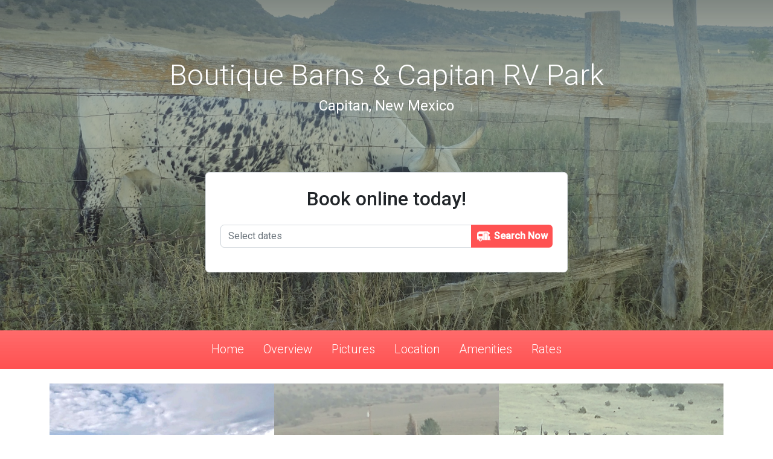

--- FILE ---
content_type: text/html; charset=utf-8
request_url: https://www.boutiquebarnsrv.com/gallery
body_size: 3118
content:
<!DOCTYPE html>
<html lang='en'>
<head>
<meta content='text/html; charset=UTF-8' http-equiv='Content-Type'>
<meta content='width=device-width, initial-scale=1, shrink-to-fit=no' name='viewport'>
<title>Boutique Barns &amp; Capitan RV Park</title>
<meta name="csrf-param" content="authenticity_token" />
<meta name="csrf-token" content="Lwk42FH/gXUUebVaT6JqMeMmx8Oj2RyzX7+KYA1YwbFKQ7elrAKl7JKDFStwY1fhCmxS3qOCEgNOXmmXm2TctQ==" />


<style>
  :root {
    --header-url: url("https://www.roverpass.com/rails/active_storage/representations/redirect/eyJfcmFpbHMiOnsibWVzc2FnZSI6IkJBaHBBbE53IiwiZXhwIjpudWxsLCJwdXIiOiJibG9iX2lkIn19--31daa9b6f8aaae2a0dad7bf01635f0ffcad59c31/eyJfcmFpbHMiOnsibWVzc2FnZSI6IkJBaDdCem9MWm05eWJXRjBTU0lJYW5CbkJqb0dSVlE2QzNKbGMybDZaVWtpRGpFMU1EQjRNVEl3TUFZN0JsUT0iLCJleHAiOm51bGwsInB1ciI6InZhcmlhdGlvbiJ9fQ==--f34701b911f9ddcc01b621d294e1ab371ae2969c/1004171759_Film2.jpg");
    --theme-primary: #ff5252;
    --theme-primary-accent: #ff3838;
    --theme-primary-active: #ff1f1f;
    --theme-secondary: #ffffff;
    --theme-secondary-accent: #f2f2f2;
    --theme-secondary-active: #e6e6e6; }
</style>

<link rel="stylesheet" media="all" href="/packs/css/application-d2ea7825.css" data-turbolinks-track="reload" />
<link rel="stylesheet" media="all" href="/assets/application-4926a5b11f01c3838f856632dd05d688c6230e6b9e31f03ed1c9d710b622308f.css" data-turbolinks-track="reload" />
<link rel="stylesheet" media="all" href="https://fonts.googleapis.com/css?family=Roboto:300,400,500&amp;display=swap" />

<script src="/packs/js/application-d118c42b9ba46619e1cd.js" data-turbolinks-track="reload"></script>


<link rel="shortcut icon" type="image/x-icon" href="/assets/favicon-efd0084c6552f1c88b2e6dcc7485af2b3ae02591821c9943f65a1e02af4aec37.png" />

<!-- IE8 support of HTML5 tags and media queries -->
<!--[if lt IE 9]>
<script src="https://oss.maxcdn.com/html5shiv/3.7.3/html5shiv.min.js" type="text/javascript"></script>
<script src="https://oss.maxcdn.com/respond/1.4.2/respond.min.js" type="text/javascript"></script>
<![endif]-->
<!-- IE8 support end -->


<script type="text/javascript">
  if(typeof ga === 'undefined') {
    (function(i,s,o,g,r,a,m){i['GoogleAnalyticsObject']=r;i[r]=i[r]||function(){
    (i[r].q=i[r].q||[]).push(arguments)},i[r].l=1*new Date();a=s.createElement(o),
    m=s.getElementsByTagName(o)[0];a.async=1;a.src=g;m.parentNode.insertBefore(a,m)
    })(window,document,'script','//www.google-analytics.com/analytics.js','ga');

    ga('create', 'UA-56740187-1', {});
  }
    ga('send', 'pageview', window.location.pathname + window.location.search);
</script>
</head>
<body class='d-flex flex-column vh-100 gallery_show' id='home'>
<div class='flex-grow-1 gallery_show' id='main'>
<div class='bg-default'>
<div class='bg-overlay-top'>
<div class='container-fluid'>
<div class='d-flex align-content-center flex-wrap justify-content-center py-5'>
<h1 class='fw-light mb-2 mt-5 text-center text-white w-100 text-3x'>Boutique Barns &amp; Capitan RV Park</h1>
<h4 class='fw-normal mb-5 text-center text-white w-100'>Capitan, New Mexico</h4>
<div class='my-5 w-100'><form id="search-date" class="bg-white border mx-auto p-4 rounded shadow max-w-600" action="https://www.roverpass.com/c/boutique-barns-capitan-rv-park-capitan-nm/booking/" accept-charset="UTF-8" method="get"><h2 class='text-center pb-3'>Book online today!</h2>
<div class='input-group mb-3'>
<input type="text" name="date_range" id="date_range" value="" required="required" placeholder="Select dates" autocomplete="off" class="form-control datepicker" pattern="\d{1,2}(\/|-)\d{1,2}(\/|-)\d{4} (- |)\d{1,2}(\/|-)\d{1,2}(\/|-)\d{4}" data-bs-target="search-date" />
<button name="" type="submit" id="search" class="btn btn-primary border-0 px-2" data-disable-with="Searching..."><img height="19" alt="roverpass" title="Powered by RoverPass.com" src="/assets/roverpass_logo-3c0a5b56f521ffbf86782b40364ee66477d8cb5da234e2d0be4f1633c794c29b.svg" />
<strong>Search Now</strong>
</button></div>
<input type="hidden" name="check_in" id="check_in" value="" required="required" />
<input type="hidden" name="check_out" id="check_out" value="" required="required" />
<input type="hidden" name="utm_campaign" id="utm_campaign" value="boutique-barns-capitan-rv-park-capitan-nm" required="required" />
<input type="hidden" name="utm_medium" id="utm_medium" value="hostedsite" required="required" />
<input type="hidden" name="utm_source" id="utm_source" value="RRS" required="required" />
</form></div>
</div>
</div>
</div>
</div>

<nav class='navbar navbar-expand-lg bg-primary sticky-top'>
<div class='container'>
<a class='nav-link d-none navbar-brand text-truncate text-light w-75'>
<span class='d-sm-inline'>Boutique Barns &amp; Capitan RV Park</span>
</a>
<button aria-controls='navBarMenu' aria-label='Toggle navigation' class='navbar-toggler text-white' data-bs-target='#navBarMenu' data-bs-toggle='collapse' type='button'>
<i class="fas fa-bars"></i>
</button>
<div class='navbar-collapse collapse justify-content-center' id='navBarMenu'>
<ul class='navbar-nav'>
<li class='px-2'><a class="fs-5 fw-light link-border-white nav-link pb-2" href="/#home">Home</a></li>
<li class='px-2'><a class="fs-5 fw-light link-border-white nav-link pb-2" href="/#overview">Overview</a></li>
<li class='px-2'><a class="fs-5 fw-light link-border-white nav-link pb-2" href="/#pictures">Pictures</a></li>
<li class='px-2'><a class="fs-5 fw-light link-border-white nav-link pb-2 show-location" href="/#location">Location</a></li>
<li class='px-2'><a class="fs-5 fw-light link-border-white nav-link pb-2" href="/#perks">Amenities</a></li>
<li class='px-2'><a class="fs-5 fw-light link-border-white nav-link pb-2" href="/rates#_">Rates</a></li>
</ul>
</div>
</div>
</nav>

<div class='container my-4'>
<div class='row g-0'>
<div class='col-12 col-md-4'>
<a id="picture-0" data-fancybox="picture" class="d-flex fancybox" href="https://www.roverpass.com/system/pictures/images/000/058/979/full/boutique-barns-&amp;-capitan-rv-park-capitan-nm-10.jpg?1564933549"><img class="w-100 img-cover" height="300" src="https://www.roverpass.com/system/pictures/images/000/058/979/full/boutique-barns-&amp;-capitan-rv-park-capitan-nm-10.jpg?1564933549" />
</a></div>
<div class='col-12 col-md-4'>
<a id="picture-1" data-fancybox="picture" class="d-flex fancybox" href="https://www.roverpass.com/system/pictures/images/000/058/259/full/boutique-barns-&amp;-capitan-rv-park-capitan-nm-1.jpg?1559868195"><img class="w-100 img-cover" height="300" src="https://www.roverpass.com/system/pictures/images/000/058/259/full/boutique-barns-&amp;-capitan-rv-park-capitan-nm-1.jpg?1559868195" />
</a></div>
<div class='col-12 col-md-4'>
<a id="picture-2" data-fancybox="picture" class="d-flex fancybox" href="https://www.roverpass.com/system/pictures/images/000/058/260/full/boutique-barns-&amp;-capitan-rv-park-capitan-nm-2.jpg?1559868393"><img class="w-100 img-cover" height="300" src="https://www.roverpass.com/system/pictures/images/000/058/260/full/boutique-barns-&amp;-capitan-rv-park-capitan-nm-2.jpg?1559868393" />
</a></div>
<div class='col-12 col-md-4'>
<a id="picture-3" data-fancybox="picture" class="d-flex fancybox" href="https://www.roverpass.com/system/pictures/images/000/058/929/full/boutique-barns-&amp;-capitan-rv-park-capitan-nm-6.jpg?1564609825"><img class="w-100 img-cover" height="300" src="https://www.roverpass.com/system/pictures/images/000/058/929/full/boutique-barns-&amp;-capitan-rv-park-capitan-nm-6.jpg?1564609825" />
</a></div>
<div class='col-12 col-md-4'>
<a id="picture-4" data-fancybox="picture" class="d-flex fancybox" href="https://www.roverpass.com/system/pictures/images/000/058/930/full/boutique-barns-&amp;-capitan-rv-park-capitan-nm-7.jpg?1564609862"><img class="w-100 img-cover" height="300" src="https://www.roverpass.com/system/pictures/images/000/058/930/full/boutique-barns-&amp;-capitan-rv-park-capitan-nm-7.jpg?1564609862" />
</a></div>
<div class='col-12 col-md-4'>
<a id="picture-5" data-fancybox="picture" class="d-flex fancybox" href="https://www.roverpass.com/system/pictures/images/000/058/931/full/boutique-barns-&amp;-capitan-rv-park-capitan-nm-8.jpg?1564611939"><img class="w-100 img-cover" height="300" src="https://www.roverpass.com/system/pictures/images/000/058/931/full/boutique-barns-&amp;-capitan-rv-park-capitan-nm-8.jpg?1564611939" />
</a></div>
<div class='col-12 col-md-4'>
<a id="picture-6" data-fancybox="picture" class="d-flex fancybox" href="https://www.roverpass.com/system/pictures/images/000/058/262/full/boutique-barns-&amp;-capitan-rv-park-capitan-nm-4.jpg?1559868573"><img class="w-100 img-cover" height="300" src="https://www.roverpass.com/system/pictures/images/000/058/262/full/boutique-barns-&amp;-capitan-rv-park-capitan-nm-4.jpg?1559868573" />
</a></div>
<div class='col-12 col-md-4'>
<a id="picture-7" data-fancybox="picture" class="d-flex fancybox" href="https://www.roverpass.com/system/pictures/images/000/058/932/full/boutique-barns-&amp;-capitan-rv-park-capitan-nm-9.jpg?1564611989"><img class="w-100 img-cover" height="300" src="https://www.roverpass.com/system/pictures/images/000/058/932/full/boutique-barns-&amp;-capitan-rv-park-capitan-nm-9.jpg?1564611989" />
</a></div>
</div>

</div>

</div>
<footer class='bg-black text-light py-3'>
<div class='container text-center py-3'>
<div class='pb-3' id='copyright'>
Copyright 2026. Boutique Barns &amp; Capitan RV Park
</div>
<div id='designed-by-roverpass'>
Website designed and Hosted by
<img alt="RoverPass" height="27" class="ml-1" src="/assets/roverpass_logo_rounded-dfb89de28ef1f6e56214764cfb13d37afdd3655470a04fa33ddcc68a93d549d2.svg" />
RoverPass.
<strong>
Need your own campground website?
<a class="link-border-salmon" href="https://www.roverpass.com/p/campground-reservation-software/website">Click here.</a>
</strong>
</div>
</div>
</footer>

<script src="https://www.dwin1.com/32065.js" defer="defer" type="text/javascript"></script>
</body>
</html>


--- FILE ---
content_type: image/svg+xml
request_url: https://www.boutiquebarnsrv.com/assets/roverpass_logo_rounded-dfb89de28ef1f6e56214764cfb13d37afdd3655470a04fa33ddcc68a93d549d2.svg
body_size: 615
content:
<svg xmlns="http://www.w3.org/2000/svg" width="363" height="363"><path d="M215.6 180.7c0 1.8-1.5 3.3-3.3 3.3h-18.1c-1.8 0-3.2-1.5-3.2-3.3v-33.2c0-1.8 1.4-3.3 3.2-3.3h18.1c1.8 0 3.3 1.5 3.3 3.3v33.2zm-97.9 40.5c-13.1 0-23.7 10.7-23.7 23.9 0 .9 0 1.7.1 2.5 1.3 12.1 11.3 21.4 23.6 21.4s22.4-9.3 23.7-21.4c.1-.8.1-1.6.1-2.5 0-13.2-10.6-23.9-23.8-23.9zm99.1-87.8h-27c-5.4 0-9.7 4.3-9.7 9.7v104.5h46.4V143.1c0-5.4-4.4-9.7-9.7-9.7zm64.3 103.8h-16.5c.5-1.2 1-2.6 1.3-4 2.3-11.9 5.1-29.9 5.4-49.2h-17.4c-1.7 0-3.2-1.5-3.2-3.3v-33.2c0-1.8 1.5-3.3 3.2-3.3h14.9c-.7-5.7-1.6-10.6-2.5-14.7-1.8-8.4-9-14.3-17.5-14.3h-5.1v-4c0-3.2-2.6-5.8-5.8-5.8H94c-3.2 0-5.7 2.6-5.7 5.8v4h-4c-8.9 0-16.4 6.6-17.7 15.4-1.7 11.4-3.4 28.8-3.4 50.8 0 19.8 2 38.3 3.7 50.8 1.3 8.8 8.8 15.4 17.7 15.4h3c-.1-.8-.1-1.6-.1-2.5 0-16.7 13.6-30.4 30.2-30.4 16.7 0 30.3 13.7 30.3 30.4 0 .9-.1 1.7-.1 2.5h25.7V143.1c0-9 7.3-16.2 16.2-16.2h27c8.9 0 16.1 7.2 16.1 16.2v104.5h48.2c1.5 0 2.7-1.2 2.7-2.8v-4.7c0-1.6-1.2-2.9-2.7-2.9zm-128.2-56.4c0 1.8-1.4 3.3-3.2 3.3H92.2c-1.8 0-3.2-1.5-3.2-3.3v-33.2c0-1.8 1.4-3.3 3.2-3.3h57.5c1.8 0 3.2 1.5 3.2 3.3v33.2zm-35.2 75.1c-5 0-9.2-3.5-10.3-8.3-.2-.8-.3-1.6-.3-2.5 0-5.9 4.7-10.7 10.6-10.7 5.9 0 10.7 4.8 10.7 10.7 0 .9-.1 1.7-.3 2.5-1.1 4.8-5.3 8.3-10.4 8.3zm55.8 83.1c-43.1 0-83.7-16.9-114.2-47.6C28.8 260.7 12 219.9 12 176.5c0-43.4 16.8-84.2 47.3-114.9C89.8 30.9 130.4 14 173.5 14c43.1 0 83.7 16.9 114.2 47.6 30.5 30.7 47.3 71.5 47.3 114.9 0 43.4-16.8 84.2-47.3 114.9-30.5 30.7-71.1 47.6-114.2 47.6z" fill="#FF5252"/></svg>

--- FILE ---
content_type: image/svg+xml
request_url: https://www.boutiquebarnsrv.com/assets/roverpass_logo-3c0a5b56f521ffbf86782b40364ee66477d8cb5da234e2d0be4f1633c794c29b.svg
body_size: 456
content:
<?xml version="1.0" encoding="UTF-8"?>
<svg enable-background="new 0 0 19 14.1" version="1.1" viewBox="0 0 19 14.1" xml:space="preserve" xmlns="http://www.w3.org/2000/svg">
<style type="text/css">
	.st0{fill:#FFFFFF;}
</style>
	<path class="st0" d="m12.7 3.1h-2c-0.4 0-0.7 0.3-0.7 0.7v7.7h3.4v-7.7c0.1-0.4-0.3-0.7-0.7-0.7z"/>
	<path class="st0" d="m5.4 13.1c0.9 0 1.7-0.7 1.7-1.6v-0.2c0-1-0.8-1.8-1.8-1.8s-1.8 0.8-1.8 1.8v0.2c0.3 0.9 1 1.6 1.9 1.6zm0-2.6c0.4 0 0.8 0.4 0.8 0.8v0.2c-0.1 0.3-0.4 0.6-0.8 0.6s-0.7-0.3-0.8-0.6v-0.2c0-0.4 0.4-0.8 0.8-0.8z"/>
	<path class="st0" d="m17.5 10.7h-1.2c0-0.1 0.1-0.2 0.1-0.3 0.2-0.9 0.4-2.2 0.4-3.6h-1.3c-0.1 0-0.2-0.1-0.2-0.2v-2.5c0-0.1 0.1-0.2 0.2-0.2h1.1c-0.1-0.4-0.1-0.8-0.2-1.1-0.1-0.6-0.7-1.1-1.3-1.1h-0.4v-0.3c0-0.2-0.2-0.4-0.4-0.4h-10.6c-0.3 0-0.5 0.2-0.5 0.4v0.3h-0.3c-0.7 0-1.2 0.5-1.3 1.1-0.1 0.9-0.2 2.2-0.2 3.8 0 1.5 0.1 2.8 0.3 3.7 0.1 0.7 0.6 1.2 1.3 1.2h0.2v-0.2c0-1.2 1-2.2 2.2-2.2s2.2 1 2.2 2.2v0.2h1.9v-7.7c0-0.7 0.5-1.2 1.2-1.2h2c0.7 0 1.2 0.5 1.2 1.2v7.7h3.6c0.1 0 0.2-0.1 0.2-0.2v-0.4c0-0.1-0.1-0.2-0.2-0.2zm-9.5-4.1c0 0.1-0.1 0.2-0.2 0.2h-4.3c-0.1 0-0.2-0.1-0.2-0.2v-2.5c0-0.1 0.1-0.2 0.2-0.2h4.2c0.2 0 0.3 0.1 0.3 0.2v2.5z"/>
</svg>


--- FILE ---
content_type: text/plain
request_url: https://www.google-analytics.com/j/collect?v=1&_v=j102&a=550407057&t=pageview&_s=1&dl=https%3A%2F%2Fwww.boutiquebarnsrv.com%2Fgallery&dp=%2Fgallery&ul=en-us%40posix&dt=Boutique%20Barns%20%26%20Capitan%20RV%20Park&sr=1280x720&vp=1280x720&_u=IEBAAAABAAAAAC~&jid=1782479460&gjid=1537564450&cid=412701062.1768873478&tid=UA-56740187-1&_gid=1892340693.1768873478&_r=1&_slc=1&z=1516811253
body_size: -452
content:
2,cG-7R8HHKTL70